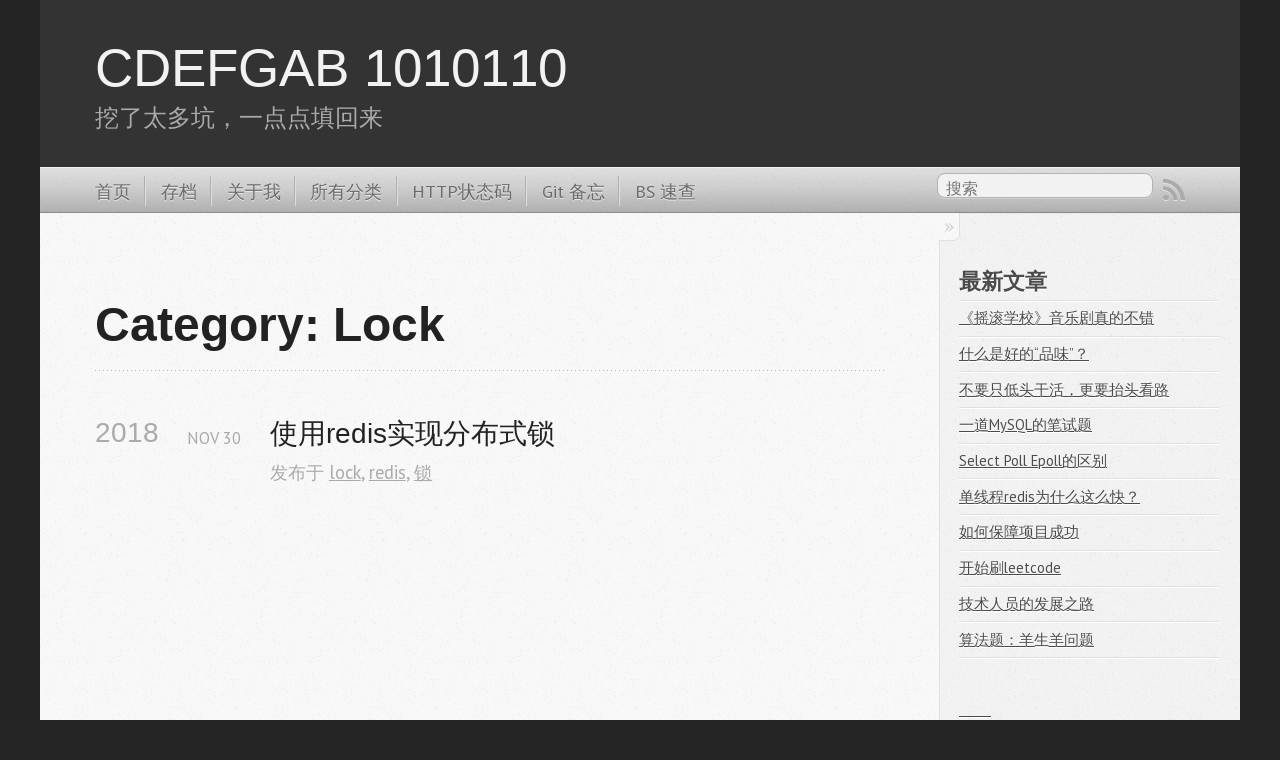

--- FILE ---
content_type: text/html; charset=utf-8
request_url: http://caiknife.github.io/blog/categories/lock/
body_size: 3110
content:

<!DOCTYPE html>
<!--[if IEMobile 7 ]><html class="no-js iem7"><![endif]-->
<!--[if lt IE 9]><html class="no-js lte-ie8"><![endif]-->
<!--[if (gt IE 8)|(gt IEMobile 7)|!(IEMobile)|!(IE)]><!--><html class="no-js" lang="en"><!--<![endif]-->
<head>
  <meta charset="utf-8">
  <title>Category: lock - CDEFGAB 1010110</title>
  <meta name="author" content="CaiKnife">

  
  <meta name="description" content="Category: lock">
  

  <!-- http://t.co/dKP3o1e -->
  <meta name="HandheldFriendly" content="True">
  <meta name="MobileOptimized" content="320">
  <meta name="viewport" content="width=device-width, initial-scale=1">

  
  <link rel="canonical" href="http://caiknife.github.ioblog/categories/lock">
  <link href="/favicon.png" rel="icon">
  <link href="/stylesheets/screen.css" media="screen, projection" rel="stylesheet" type="text/css">
  <link href="/atom.xml" rel="alternate" title="CDEFGAB 1010110" type="application/atom+xml">
  <script src="/javascripts/modernizr-2.0.js"></script>
  <script src="/javascripts/libs/jquery.min.js"></script>
  <script>!window.jQuery && document.write(unescape('%3Cscript src="./javascripts/lib/jquery.min.js"%3E%3C/script%3E'))</script>
  <script src="/javascripts/octopress.js" type="text/javascript"></script>
  <!--Fonts from Google"s Web font directory at http://google.com/webfonts -->
<link href="http://fonts.googleapis.com/css?family=PT+Serif:regular,italic,bold,bolditalic" rel="stylesheet" type="text/css">
<link href="http://fonts.googleapis.com/css?family=PT+Sans:regular,italic,bold,bolditalic" rel="stylesheet" type="text/css">
<script src="/javascripts/fancybox/jquery.fancybox.pack.js"></script>
<link rel="stylesheet" type="text/css" href="/javascripts/fancybox/jquery.fancybox.css" />
<script type="text/javascript">
(function($){
	$('.fancybox').fancybox();
})(jQuery);
</script>
  

</head>

<body   >
  <header role="banner"><hgroup>
  <h1><a href="/">CDEFGAB 1010110</a></h1>
  
    <h2>挖了太多坑，一点点填回来</h2>
  
</hgroup>

</header>
  <nav role="navigation"><ul class="subscription" data-subscription="rss">
  <li><a href="/atom.xml" rel="subscribe-rss" title="subscribe via RSS">RSS</a></li>
  
</ul>
  
<form action="http://google.com/search" method="get">
  <fieldset role="search">
    <input type="hidden" name="q" value="site:caiknife.github.io" />
    <input class="search" type="text" name="q" results="0" placeholder="搜索"/>
  </fieldset>
</form>
  
<ul class="main-navigation">
  <li><a href="/">首页</a></li>
  <li><a href="/blog/archives">存档</a></li>
  <li><a href="/about/">关于我</a></li>
  <li><a href="/category/">所有分类</a></li>
  <li><a href="/blog/2014/02/24/http-status-code/">HTTP状态码</a></li>
  <li><a href="/blog/2013/10/18/git-memo/">Git 备忘</a></li>
  <li><a href="/bootstrap/" target="_blank">BS 速查</a></li>
</ul>

</nav>
  <div id="main">
    <div id="content">
      <div>
<article role="article">
  
  <header>
    <h1 class="entry-title">Category: Lock</h1>
    
  </header>
  
  <div id="blog-archives" class="category">



  
  <h2>2018</h2>

<article>
  
<h1><a href="/blog/2018/11/30/shi-yong-redisshi-xian-fen-bu-shi-suo/">使用redis实现分布式锁</a></h1>
<time datetime="2018-11-30T19:03:54+08:00" pubdate><span class='month'>Nov</span> <span class='day'>30</span> <span class='year'>2018</span></time>

<footer>
  <span class="categories">发布于 <a class='category' href='/blog/categories/lock/'>lock</a>, <a class='category' href='/blog/categories/redis/'>redis</a>, <a class='category' href='/blog/categories/suo/'>锁</a></span>
</footer>


</article>

</div>

  
</article>

</div>

<aside class="sidebar">
  
    <section>
  <h1>最新文章</h1>
  <ul id="recent_posts">
    
      <li class="post">
        <a href="/blog/2019/03/01/yao-gun-xue-xiao-yin-le-ju-zhen-de-bu-cuo/">《摇滚学校》音乐剧真的不错</a>
      </li>
    
      <li class="post">
        <a href="/blog/2019/02/22/shi-yao-shi-hao-de-pin-wei/">什么是好的“品味”？</a>
      </li>
    
      <li class="post">
        <a href="/blog/2019/02/21/bu-yao-zhi-di-tou-gan-huo-geng-yao-tai-tou-kan-lu/">不要只低头干活，更要抬头看路</a>
      </li>
    
      <li class="post">
        <a href="/blog/2019/02/20/yi-dao-mysqlde-bi-shi-ti/">一道MySQL的笔试题</a>
      </li>
    
      <li class="post">
        <a href="/blog/2019/02/17/select-poll-epollde-qu-bie/">Select Poll Epoll的区别</a>
      </li>
    
      <li class="post">
        <a href="/blog/2019/02/16/dan-xian-cheng-rediswei-shi-yao-zhe-yao-kuai/">单线程redis为什么这么快？</a>
      </li>
    
      <li class="post">
        <a href="/blog/2018/12/22/ru-he-bao-zhang-xiang-mu-cheng-gong/">如何保障项目成功</a>
      </li>
    
      <li class="post">
        <a href="/blog/2018/12/17/kai-shi-shua-leetcode/">开始刷leetcode</a>
      </li>
    
      <li class="post">
        <a href="/blog/2018/12/11/ji-zhu-ren-yuan-de-fa-zhan-zhi-lu/">技术人员的发展之路</a>
      </li>
    
      <li class="post">
        <a href="/blog/2018/12/01/yang-sheng-yang-wen-ti/">算法题：羊生羊问题</a>
      </li>
    
  </ul>
</section>
<section>
    <div class="sf-usercard" id="sf-usercard-1030000000157336"></div>
    <script>
    (function() {
    var sf = document.createElement('script'); sf.type = 'text/javascript'; sf.async = true;
    sf.src = ('https:' == document.location.protocol ? 'https' : 'http') + '://w.segmentfault.com/card/1030000000157336.js?w=0&3rd=1&bg=0&bd=dddddd&cl=333333&btn=eaeaea';
    var s = document.getElementsByTagName('script')[0]; s.parentNode.insertBefore(sf, s);
    })();
    </script>
</section><section>
    <ul class="ds-recent-comments" data-num-items="10" data-show-title="1"></ul>
    <!--多说js加载开始，一个页面只需要加载一次 -->
    <script type="text/javascript">
    var duoshuoQuery = {short_name:"caiknife"};
    (function() {
        var ds = document.createElement('script');
        ds.type = 'text/javascript';ds.async = true;
        ds.src = 'http://static.duoshuo.com/embed.js';
        ds.charset = 'UTF-8';
        (document.getElementsByTagName('head')[0] || document.getElementsByTagName('body')[0]).appendChild(ds);
    })();
    </script>
    <!--多说js加载结束，一个页面只需要加载一次 -->
</section>
<section>
    <iframe width="100%" height="550" class="share_self"  frameborder="0" scrolling="no" src="http://widget.weibo.com/weiboshow/index.php?language=&width=0&height=550&fansRow=2&ptype=1&speed=0&skin=1&isTitle=0&noborder=1&isWeibo=1&isFans=0&uid=1649186337&verifier=f479351c&dpc=1"></iframe>
</section>
  
</aside>


    </div>
  </div>
  <footer role="contentinfo"><p>
  Copyright &copy; 2019 - CaiKnife - 生活是场马拉松，千万不要半途而废。 -
  <span class="credit">Powered by <a href="http://octopress.org">Octopress</a></span>
</p>

</footer>
  











  <script type="text/javascript">
var _bdhmProtocol = (("https:" == document.location.protocol) ? " https://" : " http://");
document.write(unescape("%3Cscript src='" + _bdhmProtocol + "hm.baidu.com/h.js%3F54c89ad841b193f6fbef6bde11681aed' type='text/javascript'%3E%3C/script%3E"));
</script>
</body>
</html>


--- FILE ---
content_type: text/javascript; charset=UTF-8
request_url: http://w.segmentfault.com/card/1030000000157336.js?w=0&3rd=1&bg=0&bd=dddddd&cl=333333&btn=eaeaea
body_size: 333
content:
(function () {var s = "<a href=\"\/\/segmentfault.com\/u\/caiknife\">\n        <embed \n            src=\"\/\/w.segmentfault.com\/card\/1030000000157336.svg?theme=light&bg=f8f9fa\"\n            width=\"240\" height=\"72\" alt=\"CaiKnife \u7684 SegmentFault \u6280\u672f\u6863\u6848\"\n            title=\"CaiKnife \u7684 SegmentFault \u6280\u672f\u6863\u6848\" \/><\/a>",e = document.getElementById('sf-usercard-1030000000157336');if (e) { e.className += "_"; e.innerHTML = s }else { document.write(s) }})();

--- FILE ---
content_type: application/javascript; charset=utf-8
request_url: http://caiknife.github.io/javascripts/octopress.js
body_size: 3711
content:
function getNav() {
  var mainNav = $('ul.main-navigation, ul[role=main-navigation]').before('<fieldset class="mobile-nav">')
  var mobileNav = $('fieldset.mobile-nav').append('<select>');
  mobileNav.find('select').append('<option value="">Navigate&hellip;</option>');
  var addOption = function(i, option) {
    mobileNav.find('select').append('<option value="' + this.href + '">&raquo; ' + $(this).text() + '</option>');
  }
  mainNav.find('a').each(addOption);
  $('ul.subscription a').each(addOption);
  mobileNav.find('select').bind('change', function(event) {
    if (event.target.value) { window.location.href = event.target.value; }
  });
}

function addSidebarToggler() {
  if(!$('body').hasClass('sidebar-footer')) {
    $('#content').append('<span class="toggle-sidebar"></span>');
    $('.toggle-sidebar').bind('click', function(e) {
      e.preventDefault();
      if ($('body').hasClass('collapse-sidebar')) {
        $('body').removeClass('collapse-sidebar');
      } else {
        $('body').addClass('collapse-sidebar');
      }
    });
  }
  var sections = $('aside.sidebar > section');
  if (sections.length > 1) {
    sections.each(function(index, section){
      if ((sections.length >= 3) && index % 3 === 0) {
        $(section).addClass("first");
      }
      var count = ((index +1) % 2) ? "odd" : "even";
      $(section).addClass(count);
    });
  }
  if (sections.length >= 3){ $('aside.sidebar').addClass('thirds'); }
}

function testFeatures() {
  var features = ['maskImage'];
  $(features).map(function(i, feature) {
    if (Modernizr.testAllProps(feature)) {
      $('html').addClass(feature);
    } else {
      $('html').addClass('no-'+feature);
    }
  });
  if ("placeholder" in document.createElement("input")) {
    $('html').addClass('placeholder');
  } else {
    $('html').addClass('no-placeholder');
  }
}

function addCodeLineNumbers() {
  if (navigator.appName === 'Microsoft Internet Explorer') { return; }
  $('div.gist-highlight').each(function(code) {
    var tableStart = '<table><tbody><tr><td class="gutter">',
        lineNumbers = '<pre class="line-numbers">',
        tableMiddle = '</pre></td><td class="code">',
        tableEnd = '</td></tr></tbody></table>',
        count = $('.line', code).length;
    for (var i=1;i<=count; i++) {
      lineNumbers += '<span class="line-number">'+i+'</span>\n';
    }
    var table = tableStart + lineNumbers + tableMiddle + '<pre>'+$('pre', code).html()+'</pre>' + tableEnd;
    $(code).html(table);
  });
}

function flashVideoFallback(){
  var flashplayerlocation = "/assets/jwplayer/player.swf",
      flashplayerskin = "/assets/jwplayer/glow/glow.xml";
  $('video').each(function(i, video){
    video = $(video);
    if (!Modernizr.video.h264 && swfobject.getFlashPlayerVersion() || window.location.hash.indexOf("flash-test") !== -1){
      video.children('source[src$=mp4]').first().map(i, function(source){
        var src = $(source).attr('src'),
            id = 'video_'+Math.round(1 + Math.random()*(100000)),
            width = video.attr('width'),
            height = parseInt(video.attr('height'), 10) + 30;
            video.after('<div class="flash-video"><div><div id='+id+'>');
        swfobject.embedSWF(flashplayerlocation, id, width, height + 30, "9.0.0",
          { file : src, image : video.attr('poster'), skin : flashplayerskin } ,
          { movie : src, wmode : "opaque", allowfullscreen : "true" }
        );
      });
      video.remove();
    }
  });
}

function wrapFlashVideos() {
  $('object').each(function(object) {
    object = $(object);
    if (object.attr('id') != "JIATHISSWF") {
      if ( $('param[name=movie]', object).length ) {
  var wrapper = object.before('<div class="flash-video"><div>').previous();
  $(wrapper).children().append(object);
      }
    }
  });
  $('iframe[src*=vimeo],iframe[src*=youtube]').each(function(iframe) {
    iframe = $(iframe);
    var wrapper = iframe.before('<div class="flash-video"><div>').previous();
    $(wrapper).children().append(iframe);
  });
}

function renderDeliciousLinks(items) {
  var output = "<ul>";
  for (var i=0,l=items.length; i<l; i++) {
    output += '<li><a href="' + items[i].u + '" title="Tags: ' + (items[i].t == "" ? "" : items[i].t.join(', ')) + '">' + items[i].d + '</a></li>';
  }
  output += "</ul>";
  $('#delicious').html(output);
}

$('document').ready(function() {
  testFeatures();
  wrapFlashVideos();
  flashVideoFallback();
  addCodeLineNumbers();
  getNav();
  addSidebarToggler();
});

// iOS scaling bug fix
// Rewritten version
// By @mathias, @cheeaun and @jdalton
// Source url: https://gist.github.com/901295
(function(doc) {
  var addEvent = 'addEventListener',
      type = 'gesturestart',
      qsa = 'querySelectorAll',
      scales = [1, 1],
      meta = qsa in doc ? doc[qsa]('meta[name=viewport]') : [];
  function fix() {
    meta.content = 'width=device-width,minimum-scale=' + scales[0] + ',maximum-scale=' + scales[1];
    doc.removeEventListener(type, fix, true);
  }
  if ((meta = meta[meta.length - 1]) && addEvent in doc) {
    fix();
    scales = [0.25, 1.6];
    doc[addEvent](type, fix, true);
  }
}(document));

/*!	SWFObject v2.2 modified by Brandon Mathis to contain only what is necessary to dynamically embed flash objects
  * Uncompressed source in javascripts/libs/swfobject-dynamic.js
  * <http://code.google.com/p/swfobject/>
	released under the MIT License <http://www.opensource.org/licenses/mit-license.php>
*/
var swfobject=function(){function s(a,b,d){var q,k=n(d);if(g.wk&&g.wk<312)return q;if(k){if(typeof a.id==l)a.id=d;if(g.ie&&g.win){var e="",c;for(c in a)if(a[c]!=Object.prototype[c])c.toLowerCase()=="data"?b.movie=a[c]:c.toLowerCase()=="styleclass"?e+=' class="'+a[c]+'"':c.toLowerCase()!="classid"&&(e+=" "+c+'="'+a[c]+'"');c="";for(var f in b)b[f]!=Object.prototype[f]&&(c+='<param name="'+f+'" value="'+b[f]+'" />');k.outerHTML='<object classid="clsid:D27CDB6E-AE6D-11cf-96B8-444553540000"'+e+">"+c+
"</object>";q=n(a.id)}else{f=i.createElement(o);f.setAttribute("type",m);for(var h in a)a[h]!=Object.prototype[h]&&(h.toLowerCase()=="styleclass"?f.setAttribute("class",a[h]):h.toLowerCase()!="classid"&&f.setAttribute(h,a[h]));for(e in b)b[e]!=Object.prototype[e]&&e.toLowerCase()!="movie"&&(a=f,c=e,h=b[e],d=i.createElement("param"),d.setAttribute("name",c),d.setAttribute("value",h),a.appendChild(d));k.parentNode.replaceChild(f,k);q=f}}return q}function n(a){var b=null;try{b=i.getElementById(a)}catch(d){}return b}
function t(a){var b=g.pv,a=a.split(".");a[0]=parseInt(a[0],10);a[1]=parseInt(a[1],10)||0;a[2]=parseInt(a[2],10)||0;return b[0]>a[0]||b[0]==a[0]&&b[1]>a[1]||b[0]==a[0]&&b[1]==a[1]&&b[2]>=a[2]?!0:!1}function u(a){return/[\\\"<>\.;]/.exec(a)!=null&&typeof encodeURIComponent!=l?encodeURIComponent(a):a}var l="undefined",o="object",m="application/x-shockwave-flash",v=window,i=document,j=navigator,g=function(){var a=typeof i.getElementById!=l&&typeof i.getElementsByTagName!=l&&typeof i.createElement!=l,
b=j.userAgent.toLowerCase(),d=j.platform.toLowerCase(),g=d?/win/.test(d):/win/.test(b),d=d?/mac/.test(d):/mac/.test(b),b=/webkit/.test(b)?parseFloat(b.replace(/^.*webkit\/(\d+(\.\d+)?).*$/,"$1")):!1,k=!+"\u000b1",e=[0,0,0],c=null;if(typeof j.plugins!=l&&typeof j.plugins["Shockwave Flash"]==o){if((c=j.plugins["Shockwave Flash"].description)&&!(typeof j.mimeTypes!=l&&j.mimeTypes[m]&&!j.mimeTypes[m].enabledPlugin))k=!1,c=c.replace(/^.*\s+(\S+\s+\S+$)/,"$1"),e[0]=parseInt(c.replace(/^(.*)\..*$/,"$1"),
10),e[1]=parseInt(c.replace(/^.*\.(.*)\s.*$/,"$1"),10),e[2]=/[a-zA-Z]/.test(c)?parseInt(c.replace(/^.*[a-zA-Z]+(.*)$/,"$1"),10):0}else if(typeof v.ActiveXObject!=l)try{var f=new ActiveXObject("ShockwaveFlash.ShockwaveFlash");if(f&&(c=f.GetVariable("$version")))k=!0,c=c.split(" ")[1].split(","),e=[parseInt(c[0],10),parseInt(c[1],10),parseInt(c[2],10)]}catch(h){}return{w3:a,pv:e,wk:b,ie:k,win:g,mac:d}}();return{embedSWF:function(a,b,d,i,k,e,c,f,h){var j={success:!1,id:b};if(g.w3&&!(g.wk&&g.wk<312)&&
a&&b&&d&&i&&k){d+="";i+="";var p={};if(f&&typeof f===o)for(var m in f)p[m]=f[m];p.data=a;p.width=d;p.height=i;a={};if(c&&typeof c===o)for(var n in c)a[n]=c[n];if(e&&typeof e===o)for(var r in e)typeof a.flashvars!=l?a.flashvars+="&"+r+"="+e[r]:a.flashvars=r+"="+e[r];if(t(k))b=s(p,a,b),j.success=!0,j.ref=b}h&&h(j)},ua:g,getFlashPlayerVersion:function(){return{major:g.pv[0],minor:g.pv[1],release:g.pv[2]}},hasFlashPlayerVersion:t,createSWF:function(a,b,d){if(g.w3)return s(a,b,d)},getQueryParamValue:function(a){var b=
i.location.search||i.location.hash;if(b){/\?/.test(b)&&(b=b.split("?")[1]);if(a==null)return u(b);for(var b=b.split("&"),d=0;d<b.length;d++)if(b[d].substring(0,b[d].indexOf("="))==a)return u(b[d].substring(b[d].indexOf("=")+1))}return""}}}();




--- FILE ---
content_type: image/svg+xml; charset=UTF-8
request_url: https://w.segmentfault.com/card/1030000000157336.svg?theme=light&bg=f8f9fa
body_size: 2277
content:

        <svg xmlns="http://www.w3.org/2000/svg" xmlns:xlink="http://www.w3.org/1999/xlink" 
        width="240" height="72" viewBox="0 0 240 72">
  <defs>
    <pattern id="card-b" width="100%" height="100%" x="0%" patternUnits="objectBoundingBox">
      <use transform="scale(.21875)" xlink:href="#card-a"/>
    </pattern>
    <image id="card-a" width="256" height="256" xlink:href="https://avatar-static.segmentfault.com/137/248/1372483065-5bff49b5b4564_big64"/>
  </defs>
  <g fill="none" fill-rule="evenodd">
    <rect width="240" height="72" fill="#f8f9fa"/>
    <rect width="56" height="56" x="8" y="8" fill="url(#card-b)"/>
    
    <foreignObject width="240" style="overflow: visible">
      <body xmlns="http://www.w3.org/1999/xhtml">
        <div style="clear: both;display: block;overflow: hidden;height: auto;">
            <p style="float:left;word-wrap:break-word; word-break:break-all; overflow: hidden;
            font-size:14px;height:auto;line-height:21px;width:auto;max-width:128px;font-weight:bold;
            margin: 5px 0 0 72px;font-family:Arial, sans-serif;color:#212529">CaiKnife</p>
            <div  style="float:left;margin:7px 0 0 8px;width: 16px;height:16px;">
            <svg xmlns="http://www.w3.org/2000/svg" xmlns:xlink="http://www.w3.org/1999/xlink" 
               viewBox="0 0 16 16" width="16" height="16">
              <g fill-rule="nonzero" transform="translate(0 0)">
              <rect width="16" height="16" fill="#00965E" rx="3.571" />
              <path fill="#FFF" d="M5.63714286,6.10857143 C6.39279589,6.09255421 7.13885005,6.28005459 7.79714286,
              6.65142857 L7.79714286,6.77714286 L7.26857143,7.92 C6.8629335,7.63426481 6.37902884,7.48061261 5.88285714,
              7.48 C5.22,7.48 5.08285714,7.81142857 5.08285714,8.08857143 C5.08285714,8.54 5.50857143,8.7 6.04857143,
              8.90285714 L6.41714286,9.04571429 C7.41714286,9.46285714 7.96,9.90285714 7.96,11.0457143 C7.96,
              12.8828571 6.33714286,13.1428571 5.36857143,13.1428571 C4.50046516,13.1611408 3.65066396,
              12.8919367 2.95142857,12.3771429 L2.95142857,12.2485714 L3.5,11.1514286 C3.93172456,11.5520705 4.48467525,
              11.7973796 5.07142857,11.8485714 C5.50285714,11.8485714 5.96571429,11.6714286 5.96571429,
              11.1714286 C5.96571429,10.7314286 5.57142857,10.5685714 5.07428571,10.3628571 C4.89714286,
              10.2914286 4.69714286,10.2085714 4.48571429,10.1028571 C3.66285714,9.69428571 3.11428571,
              9.20857143 3.11428571,8.16571429 C3.11428571,6.30857143 4.88,6.10857143 5.63714286,
              6.10857143 Z M11.5371429,2.83142857 C12.0555743,2.81764837 12.5709437,2.9150717 13.0485714,
              3.11714286 L13.0485714,3.27428571 L12.6514286,4.45714286 C12.4762389,4.35948399 12.28043,
              4.30465751 12.08,4.29714286 C11.6428571,4.29714286 11.4542857,4.60571429 11.4542857,
              5.33142857 L11.4542857,6.22285714 C11.4538434,6.24506316 11.4620379,6.2665739 11.4771429,
              6.28285714 L11.5050704,6.29972583 L11.5050704,6.29972583 L11.5371429,6.30571429 L12.6371429,
              6.30571429 L12.6371429,6.30571429 L12.6142857,7.75714286 L12.3637568,7.75680966 C12.1617076,
              7.75614327 11.9054144,7.75414411 11.6897709,7.74814661 L11.5371429,7.74285714 C11.5150373,
              7.74297216 11.493722,7.75109229 11.4771429,7.76571429 C11.4614802,7.78164536 11.4531927,
              7.80340008 11.4542857,7.82571429 C11.4628571,8.29285714 11.4702232,9.04727679 11.4762333,
              9.83871094 L11.4817857,10.6332143 C11.4885714,11.6842857 11.4928571,12.6528571 11.4942857,
              12.9457143 L9.45714286,12.9571429 L9.45737143,12.324 C9.45741714,12.2650057 9.457472,12.203168 9.45753783,
              12.138795 L9.45807909,11.7245979 C9.45866423,11.3581888 9.45961509,10.9438025 9.46116023,
              10.5199534 L9.46331429,10.0092571 C9.46742857,9.15874286 9.47428571,8.332 9.48571429,
              7.83714286 C9.48456058,7.81471903 9.47544229,7.79344301 9.46,7.77714286 L9.43207243,
              7.76027417 L9.43207243,7.76027417 L9.4,7.75428571 C9.11428571,7.75428571 8.85714286,7.76857143 8.70571429,
              7.76857143 L8.72857143,6.31714286 L9.4,6.31714286 C9.42210557,6.31702784 9.4434209,
              6.30890771 9.46,6.29428571 C9.47589772,6.27828893 9.48509435,6.25683012 9.48571429,6.23428571 C9.48571429,
              6.20571429 9.45714286,5.07714286 9.45714286,5.05714286 C9.45714286,3.21714286 10.6,
              2.83142857 11.5371429,2.83142857 Z"/>
            </g>
            </svg>      
            </div>
        </div>
        <div style="display:block;clear:both;margin:4px 0 0 72px;overflow: hidden;line-height: 21px;">
            <div style="float:left;color:#BF7158; font-family:Arial, sans-serif; font-size:14px; font-weight:bold;">
            1.5k</div>
            <div style="float:left;margin:0 4px 0 16px;width: 6px;height:6px;line-height: 14px">
                <svg xmlns="http://www.w3.org/2000/svg" xmlns:xlink="http://www.w3.org/1999/xlink" 
                    width="6" height="6" viewBox="0 0 6 6">
                    <circle cx="3" cy="3" r="3" fill="#FFDA23"/>
                </svg>
            </div>
            <div 
style="float:left;color:rgba(0,0,0,0.5); font-family:Arial, sans-serif; font-size:14px;">1</div>
            <div style="float:left;margin:0 4px 0 4px; width: 6px;height:6px;line-height: 14px">
                <svg xmlns="http://www.w3.org/2000/svg" xmlns:xlink="http://www.w3.org/1999/xlink" 
                    width="6" height="6" viewBox="0 0 6 6">
                    <circle cx="3" cy="3" r="3" fill="#C5C5C5"/>
                </svg>
            </div>
            <div 
style="float:left;color:rgba(0,0,0,0.5); font-family:Arial, sans-serif; font-size:14px;">3</div>
            <div style="float:left;margin:0 4px 0 4px; width: 6px;height:6px;line-height: 14px">
                <svg xmlns="http://www.w3.org/2000/svg" xmlns:xlink="http://www.w3.org/1999/xlink" 
                    width="6" height="6" viewBox="0 0 6 6">
                    <circle cx="3" cy="3" r="3" fill="#CD9A62"/>
                </svg>
            </div>
<div 
style="float:left;color:rgba(0,0,0,0.5); font-family:Arial, sans-serif; font-size:14px;">6</div>
        </div>
      </body>
    </foreignObject>
    
  </g>
</svg>
